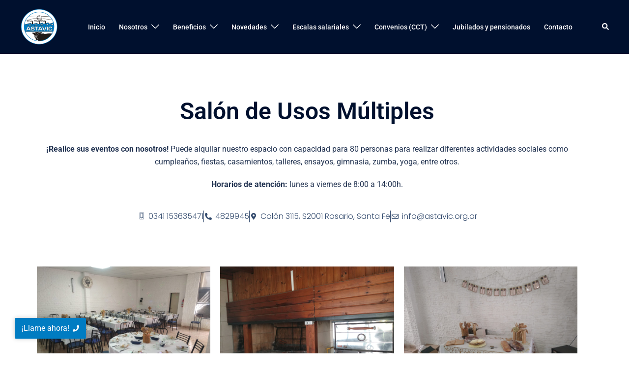

--- FILE ---
content_type: text/css
request_url: https://astavic.org.ar/wp-content/plugins/embedpress/assets/css/lazy-load.css?ver=1767634509
body_size: 472
content:
/**
 * EmbedPress Lazy Load Styles
 * 
 * Styles for lazy loading placeholders and transitions
 * 
 * @package EmbedPress
 * @since 4.0.0
 */

/* Lazy load placeholder */
.ep-lazy-iframe-placeholder, .ose-embedpress-responsive iframe {
    display: block;
    position: relative;
    background: #f5f5f5;
    border: 1px solid #e0e0e0;
    border-radius: 4px;
    overflow: hidden;
    transition: opacity 0.3s ease-in-out;
}

/* Maintain aspect ratio and prevent layout shift */
.ep-lazy-iframe-placeholder::before, .ose-embedpress-responsive iframe::before {
    content: '';
    display: block;
    padding-top: 56.25%; /* 16:9 aspect ratio by default */
}

/* Loading spinner */
.ep-lazy-iframe-placeholder::after, .ose-embedpress-responsive iframe::after {
    content: '';
    position: absolute;
    top: 50%;
    left: 50%;
    width: 40px;
    height: 40px;
    margin: -20px 0 0 -20px;
    border: 3px solid #e0e0e0;
    border-top-color: #5B4E96;
    border-radius: 50%;
    animation: ep-lazy-spin 0.8s linear infinite;
}

/* Loading state */
.ep-lazy-loading {
    opacity: 0.7;
}

/* Loaded state - iframe is now visible */
.ep-lazy-loaded {
    opacity: 1;
    animation: ep-lazy-fade-in 0.3s ease-in-out;
}

/* Fade in animation */
@keyframes ep-lazy-fade-in {
    from {
        opacity: 0;
    }
    to {
        opacity: 1;
    }
}

/* Error state */
.ep-lazy-error {
    background: #ffebee;
    border-color: #ef5350;
}

.ep-lazy-error::after {
    content: '⚠';
    font-size: 40px;
    color: #ef5350;
    border: none;
    animation: none;
    width: auto;
    height: auto;
    margin: -20px 0 0 -20px;
}

/* Spinner animation */
@keyframes ep-lazy-spin {
    0% {
        transform: rotate(0deg);
    }
    100% {
        transform: rotate(360deg);
    }
}

/* Ensure iframes loaded via lazy load maintain proper sizing */
iframe[data-ep-lazy-loaded="true"] {
    display: block;
    max-width: 100%;
}

/* Responsive adjustments */
@media (max-width: 768px) {
    .ep-lazy-iframe-placeholder::after {
        width: 30px;
        height: 30px;
        margin: -15px 0 0 -15px;
        border-width: 2px;
    }
}

/* Dark mode support */
/* @media (prefers-color-scheme: dark) {
    .ep-lazy-iframe-placeholder {
        background: #2a2a2a;
        border-color: #404040;
    }
    
    .ep-lazy-iframe-placeholder::after {
        border-color: #404040;
        border-top-color: #8B7EC8;
    }
} */



--- FILE ---
content_type: text/css
request_url: https://astavic.org.ar/wp-content/themes/sydney/css/components/elementor.min.css?ver=20220824
body_size: 1873
content:
@-webkit-keyframes pop-scale{0%{-webkit-transform:scale(.7)}100%{-webkit-transform:scale(1)}}@-moz-keyframes pop-scale{0%{-moz-transform:scale(.7)}100%{-moz-transform:scale(1)}}@keyframes pop-scale{0%{transform:scale(.7)}100%{transform:scale(1)}}@-webkit-keyframes pop-scale2{0%{-webkit-transform:scale(.5)}100%{-webkit-transform:scale(1)}}@-moz-keyframes pop-scale2{0%{-moz-transform:scale(.5)}100%{-moz-transform:scale(1)}}@keyframes pop-scale2{0%{transform:scale(.5)}100%{transform:scale(1)}}.panel-grid-cell .widget-title{text-align:center;margin-bottom:50px;position:relative;font-weight:600;line-height:normal;text-transform:uppercase;padding-bottom:10px}.panel-grid-cell .widget-title:after{content:"";position:absolute;left:50%;bottom:0;width:50px;height:1px;margin-left:-25px;background-color:var(--sydney-global-color-1)}.blog-post{margin-bottom:30px}.blog-post .entry-title{margin:15px 0;font-size:16px}.project-filter{margin:20px 0 50px 0;text-align:center;padding-left:0}.project-filter li{display:inline-block;position:relative;text-align:center;margin-left:-4px;background-color:var(--sydney-light-background);transition:background .3s}.widget-area .widget .project-filter li{padding:0}.project-filter li a{color:var(--sydney-grey-color);display:block;font-size:13px;font-weight:600;outline:0;padding:10px}#secondary .project-filter li a.active,#secondary .project-filter li a:hover,.project-filter li a.active,.project-filter li a:hover{color:#fff}.roll-project{width:100%;padding-bottom:50px;margin:0}.roll-project .project-item{margin:0 0 30px}.roll-project.fullwidth .project-item{float:left}.roll-project.fullwidth .project-item{width:20%;margin:0}.roll-project .project-item .item-wrap{position:relative}.roll-project .project-item .pop-overlay{position:absolute;left:0;top:0;width:100%;height:100%;padding:10px;z-index:10;opacity:0;transition:all 1s}.roll-project .project-item .project-pop-wrap{z-index:20;width:100%;height:100%;position:absolute}.roll-project .project-item .project-pop{color:#fff;text-align:center;z-index:1;width:100%;height:100%;cursor:pointer;opacity:0;position:absolute;transition:all .3s}.roll-project .project-item .project-pop a{color:#fff}.roll-project .project-item:hover .project-pop{opacity:.5}.roll-project .project-item .project-pop h3{font-size:16px;font-weight:700;line-height:26px;position:absolute;left:0;bottom:50%;width:100%;margin-bottom:-4px}.roll-project .project-item .project-cat{width:100%;position:absolute;left:0;top:50%;padding-top:20px;margin:0}.roll-project .project-item .project-cat li{display:inline-block}.roll-project .project-item .project-cat li a{position:relative;font-style:italic;padding:0 5px}.roll-project .project-item .project-cat li a:before{position:absolute;content:"/";left:-3px;top:-1px}.roll-project .project-item .project-cat li:first-child a:before{content:""}.roll-project .project-item:hover .project-title-wrap,.roll-project .project-item:hover>.item-wrap .project-pop{opacity:1;-webkit-animation:pop-scale .5s 1 cubic-bezier(.15,.85,.35,1.25);-moz-animation:pop-scale .5s 1 cubic-bezier(.15,.85,.35,1.25);animation:pop-scale .5s 1 cubic-bezier(.15,.85,.35,1.25)}.roll-project .project-item:hover>.item-wrap .pop-overlay{opacity:1}.project-title-wrap{position:absolute;width:100%;height:100%;opacity:0;z-index:2}.roll-project .project-item:hover>.item-wrap .project-title-wrap{border:2px solid #ff0}.roll-project .project-title{display:table;width:100%;height:100%;text-align:center;color:#fff}.roll-project .project-title span{display:table-cell;vertical-align:middle;padding-left:10px;padding-right:10px}.roll-testimonials{max-width:750px;margin:0 auto 30px;text-align:center}.roll-testimonials .avatar{width:100px;margin:7px auto 26px;border:2px solid #fff}.roll-testimonials .avatar,.roll-testimonials .avatar img{border-radius:50%}.roll-testimonials .whisper{font-size:18px;font-style:italic;line-height:26px;padding:0 0 20px;margin:0;border:0}.hentry .roll-testimonials blockquote{background-color:transparent;color:inherit}.roll-testimonials .name{font-size:18px;font-weight:500}.roll-testimonials .name span{font-size:13px;display:block;color:var(--sydney-grey-color)}.roll-testimonials .owl-controls{margin-top:40px}.hentry .roll-testimonials blockquote{background:0 0}.owl-carousel .owl-wrapper:after{content:".";display:block;clear:both;visibility:hidden;line-height:0;height:0}.owl-carousel{display:none;position:relative;-ms-touch-action:pan-y;transition:all .3s!important}.owl-carousel .owl-wrapper{display:none;position:relative;-webkit-transform:translate3d(0,0,0)}.owl-carousel .owl-wrapper-outer{overflow:hidden;position:relative;width:100%}.owl-carousel .owl-wrapper-outer.autoHeight{transition:height .5s ease-in-out}.owl-carousel .owl-item{float:left}.owl-controls .owl-buttons div,.owl-controls .owl-page{cursor:pointer}.owl-controls{-webkit-user-select:none;-khtml-user-select:none;-moz-user-select:none;-ms-user-select:none;user-select:none;-webkit-tap-highlight-color:transparent}.owl-carousel .owl-item,.owl-carousel .owl-wrapper{-webkit-backface-visibility:hidden;-moz-backface-visibility:hidden;-ms-backface-visibility:hidden;-webkit-transform:translate3d(0,0,0);-moz-transform:translate3d(0,0,0);-ms-transform:translate3d(0,0,0)}.owl-theme .owl-controls{text-align:center;margin-top:45px}.owl-theme .owl-controls .owl-page{display:inline-block;zoom:1}.owl-theme .owl-controls .owl-page span{display:block;width:9px;height:9px;margin:4px;background-color:transparent;opacity:1;border-radius:50%;transition:background .3s}.widget_sydney_testimonials .fa{display:none}.roll-team.carousel .team-item{padding:0 25px}.post-type-archive-employees .team-item{margin-bottom:30px}.roll-team .team-inner{padding:4px;background-color:#fff;position:relative;text-align:center}.roll-team .team-item .team-pop .name{font-size:16px;font-weight:600;color:#fff;padding:10px 0}.roll-team .team-item .team-pop .pos{font-style:italic}.roll-team .team-item .team-pop .team-info{top:30%;position:relative;width:100%}.roll-team .team-item .pop-overlay{position:absolute;left:0;top:0;width:100%;height:100%;padding:10px;z-index:10;opacity:0;transition:all 1s}.roll-team .team-item .team-social{text-align:center;padding:17px 0 0;margin:0}.roll-team .team-item .team-social li{display:inline-block}.roll-team .team-social li a{font-size:16px;color:#fff;display:block;margin-left:5px;height:30px;width:30px;line-height:28px;border:1px solid #fff;background-color:transparent;border-radius:50%;transition:all .3s}.roll-team .team-item .team-social li:first-child a{margin-left:0}.roll-team .team-item .team-social li:hover a{background-color:#fff}.archive .team-social li a{color:var(--sydney-global-color-1);border:1px solid var(--sydney-global-color-1)}.roll-team .team-item .team-pop{color:#fff;z-index:20;width:100%;height:100%;padding:0 10px;cursor:pointer;opacity:0;transition:all .3s}.roll-team .team-item:hover>.team-inner .team-pop{opacity:1;-webkit-animation:pop-scale .5s 1 cubic-bezier(.15,.85,.35,1.2);-moz-animation:pop-scale .5s 1 cubic-bezier(.15,.85,.35,1.2);animation:pop-scale .5s 1 cubic-bezier(.15,.85,.35,1.2)}.roll-team .team-item:hover>.team-inner .pop-overlay{opacity:1}.roll-team .team-content{text-align:center}.roll-team .team-content .name{font-size:16px;font-weight:600;padding:12px 0 2px}.roll-team .team-content .pos{padding-bottom:12px;color:#443f3f}.archive .team-item:nth-of-type(3n+1){clear:left}.entry-post .roll-team .team-inner .avatar img{margin:0}.owl-theme .owl-controls .owl-page span{border:2px solid var(--sydney-global-color-1)}.owl-theme .owl-controls .owl-page.active span,.owl-theme .owl-controls.clickable .owl-page:hover span{background-color:var(--sydney-global-color-1)}.project-filter li a.active,.project-filter li a:hover{background-color:var(--sydney-global-color-1)}.roll-testimonials .name{font-size:18px;font-weight:500;color:var(--sydney-global-color-1)}.roll-project .project-item .project-pop{background-color:var(--sydney-global-color-1)}.roll-team .team-item .team-pop .team-social li:hover a{color:var(--sydney-global-color-1)}.roll-team .team-item .team-pop{background-color:var(--sydney-global-color-1)}.roll-team .team-content .name{color:var(--sydney-global-color-1)}@-moz-document url-prefix(){.panel-row-style{background-position:center!important}}.elementor-section,.panel-row-style{-moz-transform:none!important}_:-ms-lang(x),.elementor-section,.panel-row-style{transform:none!important}.athemes-hero-slider .slide-overlay{position:absolute;top:0;left:0;width:100%;height:100%}.athemes-hero-slider .hero-slide-inner{transform:translatey(-50%);position:absolute;top:50%;left:0;width:100%}.elementor-section-boxed .athemes-hero-slider .hero-slide-inner{padding:30px}.elementor-section-boxed .athemes-hero-slider .hero-slide-inner .container{width:100%}.athemes-hero-slider .swiper-button-next,.athemes-hero-slider .swiper-button-prev{background:0 0;fill:#fff}.athemes-hero-slider .swiper-pagination-bullet{width:20px;height:6px;border-radius:5px;background-color:#fff}.athemes-hero-slider .roll-button{display:inline-block;margin-top:20px}.elementor-widget-athemes-posts{width:100%!important}@media only screen and (max-width:1199px){.roll-icon-list .list-item{margin-bottom:18px}.roll-project.fullwidth .project-item{width:25%}}@media only screen and (max-width:991px){.roll-counter .numb-count{font-size:24px}.roll-icon-box{margin-bottom:30px}.roll-promobox.aside-style,.roll-promobox.aside-style .promo-content,.roll-promobox.aside-style .promo-controls,.roll-promobox.aside-style .promo-wrap{display:block;text-align:center;width:100%}.roll-promobox.aside-style .title{margin-bottom:20px}.roll-project.fullwidth .project-item{width:33.3%}.roll-client .client-item img{max-width:100%}.blog-post:nth-of-type(2n+1){clear:left}}@media only screen and (max-width:767px){.roll-project .project-item{width:100%}.roll-project.fullwidth .project-item{width:50%}.roll-counter{margin-bottom:30px}.sydney_facts_widget .col-md-3:last-of-type .roll-counter{margin-bottom:0}.roll-counter .name-count{padding:5px 0}}@media only screen and (max-width:479px){.roll-project.fullwidth .project-item{width:100%}.blog-post,.service{padding:0}}

--- FILE ---
content_type: text/css
request_url: https://astavic.org.ar/wp-content/uploads/elementor/css/post-745.css?ver=1767993779
body_size: 779
content:
.elementor-745 .elementor-element.elementor-element-96c77ab{text-align:center;}.elementor-745 .elementor-element.elementor-element-96c77ab .elementor-heading-title{color:#00102E;}.elementor-745 .elementor-element.elementor-element-be4ff87.wpr-pc-btn-align-fixed-left .wpr-pc-btn{left:30px;bottom:30px;}.elementor-745 .elementor-element.elementor-element-be4ff87 .wpr-pc-content{color:#ffffff;}.elementor-745 .elementor-element.elementor-element-be4ff87 .wpr-pc-btn-icon{color:#ffffff;font-size:13px;}.elementor-745 .elementor-element.elementor-element-be4ff87 .wpr-pc-btn-icon svg{fill:#ffffff;width:13px;height:13px;}.elementor-745 .elementor-element.elementor-element-be4ff87 .wpr-pc-btn{background-color:#007CC2;border-color:#E8E8E8;transition:all  0.3s ease-in-out 0s;padding:13px 14px 13px 14px;border-style:none;border-radius:2px 2px 2px 2px;}.elementor-745 .elementor-element.elementor-element-be4ff87 .wpr-pc-btn:hover > .wpr-pc-btn-icon{Color:#fff;}.elementor-745 .elementor-element.elementor-element-be4ff87 .wpr-pc-btn:hover svg{fill:#fff;}.elementor-745 .elementor-element.elementor-element-be4ff87 .wpr-pc-btn:hover{background-color:#29B2FF;border-color:#E8E8E8;}.elementor-745 .elementor-element.elementor-element-be4ff87.wpr-pc-btn-icon-top .wpr-pc-btn-icon{margin-bottom:7px;}.elementor-745 .elementor-element.elementor-element-be4ff87.wpr-pc-btn-icon-left .wpr-pc-btn-icon{margin-right:7px;}.elementor-745 .elementor-element.elementor-element-be4ff87.wpr-pc-btn-icon-right .wpr-pc-btn-icon{margin-left:7px;}.elementor-745 .elementor-element.elementor-element-be4ff87.wpr-pc-btn-icon-bottom .wpr-pc-btn-icon{margin-top:7px;}.elementor-745 .elementor-element.elementor-element-bb8e1fb{text-align:center;}.elementor-745 .elementor-element.elementor-element-ac9baea .elementor-icon-list-items:not(.elementor-inline-items) .elementor-icon-list-item:not(:last-child){padding-block-end:calc(25px/2);}.elementor-745 .elementor-element.elementor-element-ac9baea .elementor-icon-list-items:not(.elementor-inline-items) .elementor-icon-list-item:not(:first-child){margin-block-start:calc(25px/2);}.elementor-745 .elementor-element.elementor-element-ac9baea .elementor-icon-list-items.elementor-inline-items .elementor-icon-list-item{margin-inline:calc(25px/2);}.elementor-745 .elementor-element.elementor-element-ac9baea .elementor-icon-list-items.elementor-inline-items{margin-inline:calc(-25px/2);}.elementor-745 .elementor-element.elementor-element-ac9baea .elementor-icon-list-items.elementor-inline-items .elementor-icon-list-item:after{inset-inline-end:calc(-25px/2);}.elementor-745 .elementor-element.elementor-element-ac9baea .elementor-icon-list-item:not(:last-child):after{content:"";border-color:#324A6D;}.elementor-745 .elementor-element.elementor-element-ac9baea .elementor-icon-list-items:not(.elementor-inline-items) .elementor-icon-list-item:not(:last-child):after{border-block-start-style:solid;border-block-start-width:1px;}.elementor-745 .elementor-element.elementor-element-ac9baea .elementor-icon-list-items.elementor-inline-items .elementor-icon-list-item:not(:last-child):after{border-inline-start-style:solid;}.elementor-745 .elementor-element.elementor-element-ac9baea .elementor-inline-items .elementor-icon-list-item:not(:last-child):after{border-inline-start-width:1px;}.elementor-745 .elementor-element.elementor-element-ac9baea .elementor-icon-list-icon i{color:#324A6D;transition:color 0.3s;}.elementor-745 .elementor-element.elementor-element-ac9baea .elementor-icon-list-icon svg{fill:#324A6D;transition:fill 0.3s;}.elementor-745 .elementor-element.elementor-element-ac9baea{--e-icon-list-icon-size:14px;--icon-vertical-offset:0px;}.elementor-745 .elementor-element.elementor-element-ac9baea .elementor-icon-list-item > .elementor-icon-list-text, .elementor-745 .elementor-element.elementor-element-ac9baea .elementor-icon-list-item > a{font-family:"Poppins", Sans-serif;font-size:16px;font-weight:300;text-transform:none;font-style:normal;text-decoration:none;line-height:1.5em;letter-spacing:0px;word-spacing:0em;}.elementor-745 .elementor-element.elementor-element-ac9baea .elementor-icon-list-text{color:#324A6D;transition:color 0.3s;}.elementor-745 .elementor-element.elementor-element-1f6ba69{--spacer-size:50px;}.elementor-745 .elementor-element.elementor-element-535716a .gallery-item-caption-wrap{transition:500ms;}.elementor-745 .elementor-element.elementor-element-535716a .eael-filter-gallery-wrapper{background-color:#fff;border-radius:0px;}.elementor-745 .elementor-element.elementor-element-535716a .eael-filter-gallery-control ul li.control{color:#444;}.elementor-745 .elementor-element.elementor-element-535716a .eael-filter-gallery-control ul > li.control{border-radius:0px;}.elementor-745 .elementor-element.elementor-element-535716a .eael-filter-gallery-control ul li.active{color:#fff;}.elementor-745 .elementor-element.elementor-element-535716a .eael-filter-gallery-control ul li.control.active{background:#333;border-radius:0px;}.elementor-745 .elementor-element.elementor-element-535716a .eael-filterable-gallery-item-wrap .eael-gallery-grid-item, 
                    .elementor-745 .elementor-element.elementor-element-535716a .eael-filterable-gallery-item-wrap .eael-grid-fg-box,
                    .elementor-745 .elementor-element.elementor-element-535716a .eael-filterable-gallery-item-wrap .eael-hg-grid__cell-img{border-radius:0px;}.elementor-745 .elementor-element.elementor-element-535716a .gallery-item-caption-wrap .gallery-item-hoverer-bg{background-color:rgba(0,0,0,0.7);}.elementor-745 .elementor-element.elementor-element-535716a .gallery-item-caption-wrap.caption-style-hoverer .fg-item-title{color:#ffffff;}.elementor-745 .elementor-element.elementor-element-535716a .gallery-item-caption-wrap.caption-style-hoverer .fg-item-content{color:#ffffff;}.elementor-745 .elementor-element.elementor-element-535716a .video-popup-bg{background-color:rgba(0, 0, 0, .7);}.elementor-745 .elementor-element.elementor-element-535716a .video-popup:hover > img{transform:scale(1.1);}.elementor-745 .elementor-element.elementor-element-535716a .gallery-item-caption-wrap .gallery-item-buttons > a span{background:#ff622a;color:#fff;height:50px;line-height:50px;width:50px;font-size:18px;border-radius:100px;transition:300ms;}.elementor-745 .elementor-element.elementor-element-535716a .gallery-item-caption-wrap .gallery-item-buttons > a span img{height:18px;width:18px;}.elementor-745 .elementor-element.elementor-element-535716a .gallery-item-caption-wrap .gallery-item-buttons > a span:hover{background:#ff622a;color:#fff;border-radius:100px;}.elementor-745 .elementor-element.elementor-element-535716a #eael-fg-no-items-found{text-align:center;color:#858e9a;border-radius:0px;}:root{--page-title-display:none;}@media(max-width:1024px){.elementor-745 .elementor-element.elementor-element-ac9baea .elementor-icon-list-item > .elementor-icon-list-text, .elementor-745 .elementor-element.elementor-element-ac9baea .elementor-icon-list-item > a{font-size:14px;}}@media(max-width:767px){.elementor-745 .elementor-element.elementor-element-ac9baea .elementor-icon-list-items:not(.elementor-inline-items) .elementor-icon-list-item:not(:last-child){padding-block-end:calc(8px/2);}.elementor-745 .elementor-element.elementor-element-ac9baea .elementor-icon-list-items:not(.elementor-inline-items) .elementor-icon-list-item:not(:first-child){margin-block-start:calc(8px/2);}.elementor-745 .elementor-element.elementor-element-ac9baea .elementor-icon-list-items.elementor-inline-items .elementor-icon-list-item{margin-inline:calc(8px/2);}.elementor-745 .elementor-element.elementor-element-ac9baea .elementor-icon-list-items.elementor-inline-items{margin-inline:calc(-8px/2);}.elementor-745 .elementor-element.elementor-element-ac9baea .elementor-icon-list-items.elementor-inline-items .elementor-icon-list-item:after{inset-inline-end:calc(-8px/2);}}

--- FILE ---
content_type: text/css
request_url: https://astavic.org.ar/wp-content/plugins/embedpress/assets/css/embedpress-elementor.css?ver=1767634509
body_size: 1529
content:
.embedpress-aspect-ratio-219 .embedpress-fit-aspect-ratio .embedpress-wrapper {
    padding-bottom: 42.8571%;
}

.embedpress-aspect-ratio-169 .embedpress-fit-aspect-ratio .embedpress-wrapper {
    padding-bottom: 56.25%;
}

.embedpress-aspect-ratio-43 .embedpress-fit-aspect-ratio .embedpress-wrapper {
    padding-bottom: 75%;
}

.embedpress-aspect-ratio-32 .embedpress-fit-aspect-ratio .embedpress-wrapper {
    padding-bottom: 66.6666%;
}

.embedpress-aspect-ratio-11 .embedpress-fit-aspect-ratio .embedpress-wrapper {
    padding-bottom: 100%;
}

.embedpress-aspect-ratio-916 .embedpress-fit-aspect-ratio .embedpress-wrapper {
    padding-bottom: 177.8%;
}

.embedpress-fit-aspect-ratio .embedpress-wrapper {
    position: relative;
    height: 0;
}

.embedpress-fit-aspect-ratio .embedpress-wrapper iframe {
    position: absolute;
    top: 0;
    left: 0;
    height: 100%;
    width: 100%;
    border: 0;
    background-color: #000;
}
.embedpress-elements-wrapper, .embedpress-elements-wrapper .embedpress-wrapper{
    max-width: 100%;
}
.embedpress-wrapper.ose-wistia {
    display: inline-block;
}
.embedpress-elements-wrapper .embedpress-wrapper iframe {
    height: 100%;
    width: 100%;
    border: 0;
}
.embedpress-fit-aspect-ratio video {
    width: 100%;
}


.emebedpress-unit-percent iframe{
    width: 100%;
}

.embedpress-el-powered {
    text-align: center;
    margin: 0 auto;
    font-size: 16px;
    font-weight: 700;
}
.embedpress-embed-calendar-calendar {
    text-align: center;
}

    /*Meetup Event styling starts */
.embedpress-event .link {
    color: #0098ab ;
}
.embedpress-event .visibility--a11yHide {
    border: 0;
    clip: rect(0 0 0 0);
    position: absolute;
    overflow: hidden;
    margin: -1px;
    padding: 0;
    width: 1px;
    height: 1px;
}
.embedpress-event .text--small {
    font-size: 14px;
    margin: 0;
}
.embedpress-event .flex {
    display: flex;
    box-sizing: border-box;
}
.embedpress-event .flex--wrap {
    flex-wrap: wrap;
}
.embedpress-event .flex--row {
    align-items: center;
    box-sizing: border-box;
    display: flex;
    justify-content: flex-start;
    flex-direction: row;
    flex-wrap: nowrap;
}
.embedpress-event .flex-item {
    flex-basis: 0;
    flex-grow: 1;
    width: auto;
    min-width: 0;
    /*padding-left: 16px;*/
    box-sizing: border-box;
}
.embedpress-event .flex-item--shrink {
    flex-basis: auto;
    -webkit-box-flex: 0;
    flex-grow: 0;
    flex-shrink: 0;
    width: auto;
}
.embedpress-event .flex--row > .flex-item:first-child {
    padding-left: 0;
}
.embedpress-event .text--bold {
    font-weight: 700;
}

.embedpress-event h1,
.embedpress-event h2,
.embedpress-event h3,
.embedpress-event h4,
.embedpress-event h5,
.embedpress-event h6{
    font-size: inherit;
}

.embedpress-event .ep-event--title {
    font-size: 32px;
    font-weight: 700;
}

.embedpress-event .ep-event--date {
    color: #757575 ;
    font-weight: 400;
    font-size: 16px;
}

/*Host*/
.embedpress-event .ep-event--host {
    margin-top: 20px ;
    display: flex;
    align-items: center;
    margin-bottom: 20px;
}

.ep-event--host .avatar-print {
    border-radius: 50%;
    height: 50px;
    width: 50px;
}

.embedpress-event img.avatar--person {
    background-image: none !important;
    background-repeat: no-repeat;
    background-position: 50%;
    background-size: cover;
    border-radius: 50%;
    box-sizing: border-box;
    vertical-align: middle;
}

.event-info-hosts-text {
    padding-left: 20px;
    font-size: 16px;
    font-weight: 400;
}
.embedpress-event .event-description {
    margin-top: 20px;
}
.text--sectionTitle {
    font-size: 20px;
    line-height: 28px;
}

.ep-event--attendees {
    margin-top: 50px;
}
.ep-event--attendees > .flex {
    margin-bottom: 20px;
}
.ep-event--attendees .gridList {
    list-style: none;
    margin: 0 -16px 0 0;
    padding: 0;
}
.ep-event--attendees .gridList-item {
    width: auto;
}
.ep-event--attendees .gridList--autoHeight--has4>.gridList-item {
    flex: 0 0 50%;
    max-width: 50%;
}
.ep-event--attendees .groupMember-name {
    line-height: 1.2 !important;
}
.ep-event--attendees .avatar--person {
    margin-bottom: 15px;
    display: inline-block;
    border-radius: 50%;
}
.ep-event--attendees img.avatar-print {
    border-radius: 50%;
}
.ep-event--attendees .groupMember-role {
    font-size: 12px;
    color: #757575;
    padding-top: 2px;
    margin: 0;
}
.ep-event--attendees .groupMember {
    min-height: 100%;
    min-width: 128px;
    padding-left: 8px;
    padding-right: 8px;
}
.embedpress-event .align--center{
    text-align: center;
}
.embedpress-event .card {
    background: #fff;
    background-clip: padding-box;
    background-size: cover;
    border: 1px solid rgba(46,62,72,.12);
    border-radius: 8px;
    -webkit-box-sizing: border-box;
    box-sizing: border-box;
    display: block;
    min-height: 100%;
    padding: 16px 16px 18px;
    position: relative;
    white-space: normal;
}
.embedpress-event .card--hasHoverShadow {
    transition: box-shadow .25s cubic-bezier(.4,0,.2,1),transform .25s cubic-bezier(.4,0,.2,1);
}
.embedpress-event .ep-event-group-link {
    display: flex;
    flex-wrap: wrap;
    align-items: center;
    background: #ffffff;
    border-radius: 8px;
    padding: 20px;
    margin-bottom: 20px;
    border: 1px solid rgba(46,62,72,.12);
}
.embedpress-event .ep-event-group--name {
    padding-left: 20px;
    font-size: 14px;
    line-height: 1.45;
    margin: 0;
    width: 70%;
    word-break: break-word;
}
.embedpress-event .ep-event-group--image {
    -o-object-fit: cover;
    object-fit: cover;
    width: 56px;
    height: 56px;
    border-radius: 4px;
}
.embedpress-event .ep-event-time-location {
    background: #ffffff;
    border-radius: 8px;
    padding: 16px 20px 0 20px;
    border: 1px solid rgba(46,62,72,.12);
}
.embedpress-event .ep-event-time-location .ep-event-datetime,
.embedpress-event .ep-event-time-location .ep-event-location {
    padding-bottom: 20px;
}
.embedpress-event .ep-event-location .wrap--singleLine--truncate,
.embedpress-event .ep-event-time-location .ep-event-datetime {
    font-size: 15px;
    line-height: 1.5;
    color: #2e3e48;
    font-style: normal;
    margin: 0;
}
.embedpress-event .ep-event-location address {
    font-style: normal;
    margin: 0;
}
.embedpress-event .ep-event-location .venueDisplay-venue-address {
    font-style: normal;
    color: #757575;
    margin: 0;
}
.embedpress-event .ep-event-location p {
    line-height: 20px;
}
.ep-event--attendees .gridList-item {
    -webkit-box-sizing: border-box;
    box-sizing: border-box;
    display: inline-block;
    font-size: 1rem;
    margin: 0;
    vertical-align: top;
    width: 50%;
}
.gridList-itemInner {
    -webkit-box-sizing: border-box;
    box-sizing: border-box;
    height: 100%;
    padding: 0 16px 16px 0;
}
/*Youtube subscribe button*/
.embedpress-yt-subscribe {
    display: flex;
    align-items: center;
    align-content: start;
    text-align: center;
    gap: 1rem;
    max-width: 600px;
    width: 100%;
}
.embedpress-yt-subscribe .embedpress-yt-subscribe.dark {
    color: #ffffff;
}
.embedpress-yt-subscribe .embedpress-yt-sub-text {
    display: inline-block;
    margin: 0;
    padding: 0;
}
@media only screen and (min-width: 530px) {
    .ep-event--attendees .gridList--autoHeight--has4>.gridList-item {
        flex: 0 0 33.333333%;
        max-width: 33.333333%;
    }
}
@media only screen and (min-width: 640px){
    .embedpress-event .card {
        padding: 18px 18px 20px;
    }
    .ep-event--attendees .gridList--autoHeight--has4>.gridList-item {
        flex: 0 0 25%;
        max-width: 25%;
    }
}
/*End meetup*/

.wistia_embed {
    max-width: 100%;
}

@media only screen and (max-width: 850px){  
    .emebedpress-unit-percent.embedpress-document-embed {
        width: 100%!important;
    }
    
}

.embedpress-elements-wrapper .ep-elementor-content .ep-social-share-wraper {
    margin-top: -7px;
}

.position-right-wraper .ep-social-share-wraper, .position-left-wraper .ep-social-share-wraper, .position-top-wraper .ep-social-share-wraper {
    margin-top: 0!important;
}


.presentationModeEnabledIosDevice {
    position: fixed;
    left: 0;
    top: 0;
    border: 0;
    height: 100%!important;
    width: 100%!important;
    z-index: 999999;
    min-width: 100%!important;
    min-height: 100%!important;
}

--- FILE ---
content_type: application/javascript
request_url: https://astavic.org.ar/wp-content/themes/sydney/js/functions.min.js?ver=20240822
body_size: 3241
content:
"use strict";function sydneyDomReady(e){if("function"==typeof e)return"interactive"===document.readyState||"complete"===document.readyState?e():void document.addEventListener("DOMContentLoaded",e,!1)}window.NodeList&&!NodeList.prototype.forEach&&(NodeList.prototype.forEach=function(e,t){t=t||window;for(var s=0;s<this.length;s++)e.call(t,this[s],s,this)});var sydney=sydney||{};sydney.navigation={init:function(){function e(e){e.preventDefault();var t=e.target.closest("li");t.querySelector(".sub-menu").classList.toggle("toggled")}function t(){c&&(c.focus(),c.classList.remove("open")),o.classList.remove("toggled"),document.body.classList.remove("mobile-menu-visible")}function s(){if("focus"===event.type||"blur"===event.type){let e=this;for(;!e.classList.contains("nav-menu");)"li"===e.tagName.toLowerCase()&&e.classList.toggle("focus"),e=e.parentNode}if("touchstart"===event.type){const e=this.parentNode;for(const t of e.parentNode.children)e!==t&&t.classList.remove("focus");e.classList.toggle("focus")}}var n=document.getElementById("mainnav");const o=document.getElementsByClassName("sydney-offcanvas-menu")[0];if(document.body.classList.contains("has-shfb-builder")&&(n=document.getElementsByClassName("main-navigation")[0]),!n)return;var i=n.querySelectorAll(".dropdown-symbol");for(var a of i)a.addEventListener("keydown",function(e){var t="Enter"===e.key||13===e.keyCode;if(t){e.preventDefault();var s=this.parentNode;console.log(s),s.getElementsByClassName("sub-menu")[0].classList.toggle("toggled")}});const c=document.getElementsByClassName("menu-toggle")[0],l=document.getElementsByClassName("mobile-menu-close")[0];if(void 0===c)return;const d=n.getElementsByTagName("ul")[0];n.getElementsByClassName("mobile-menu-close")[0];if(void 0===d)return void(c.style.display="none");d.classList.contains("nav-menu")||d.classList.add("nav-menu");var r=o.querySelectorAll("a[href]:not([disabled]):not(.mobile-menu-close)"),u=r[0];c.addEventListener("click",function(t){t.preventDefault(),c.classList.add("open"),o.classList.add("toggled"),document.body.classList.add("mobile-menu-visible");var s=o.querySelectorAll(".dropdown-symbol");for(var n of s)n.addEventListener("touchstart",e),n.addEventListener("click",e),n.addEventListener("keydown",function(e){var t="Enter"===e.key||13===e.keyCode;if(t){e.preventDefault();var s=n.parentNode.parentNode;s.getElementsByClassName("sub-menu")[0].classList.toggle("toggled")}});u.focus()});r=o.querySelectorAll("a[href]:not([disabled])"),u=r[0];var m=r[r.length-1],y=9;if(m.addEventListener("keydown",function(e){var t="Tab"===e.key||e.keyCode===y;t&&(e.shiftKey||u.focus())}),l.addEventListener("click",function(e){e.preventDefault(),c.focus(),c.classList.remove("open"),o.classList.remove("toggled"),document.body.classList.remove("mobile-menu-visible")}),o){var h=o.querySelectorAll('a[href*="#"]');for(var f of h)f.addEventListener("click",t)}const v=d.getElementsByTagName("a"),g=d.querySelectorAll(".menu-item-has-children > a, .page_item_has_children > a");for(const e of v)e.addEventListener("focus",s,!0),e.addEventListener("blur",s,!0);for(const e of g)e.addEventListener("touchstart",s,!1);const p=document.querySelectorAll(".menu-item-has-children > a");p.forEach(e=>{e.addEventListener("mouseenter",function(){this.setAttribute("aria-expanded","true")}),e.addEventListener("mouseleave",function(){this.setAttribute("aria-expanded","false")})})}},sydney.backToTop={init:function(){this.displayButton()},setup:function(){const e=document.getElementsByClassName("go-top")[0];if(void 0!==e&&null!=e){var t=window.pageYOffset,s=getComputedStyle(document.documentElement).getPropertyValue("--sydney-scrolltop-distance");t>s?e.classList.add("show"):e.classList.remove("show"),e.addEventListener("click",function(){window.scrollTo({top:0,left:0,behavior:"smooth"})})}},displayButton:function(){this.setup(),window.addEventListener("scroll",function(){this.setup()}.bind(this))}},sydney.removePreloader={init:function(){this.remove()},remove:function(){const e=document.querySelectorAll(".preloader");0!==e.length&&e.forEach(function(e){e.classList.add("disable"),setTimeout(function(){e.style.display="none"},600)})}},sydney.stickyMenu={init:function(){this.headerClone(),window.addEventListener("resize",function(){this.headerClone()}.bind(this)),this.sticky(),window.addEventListener("scroll",function(){this.sticky()}.bind(this))},headerClone:function(){const e=document.getElementsByClassName("site-header")[0],t=document.getElementsByClassName("header-clone")[0];void 0===t&&null==t||void 0===e&&null==e||(t.style.height=e.offsetHeight+"px")},sticky:function(){const e=document.getElementsByClassName("site-header")[0];if(void 0!==e||null!=e){var t=window.pageYOffset,s=e.offsetTop;t>=s?(e.classList.add("fixed"),document.body.classList.add("siteScrolled")):(e.classList.remove("fixed"),document.body.classList.remove("siteScrolled")),t>=107?e.classList.add("float-header"):e.classList.remove("float-header")}}},sydney.stickyHeader={init:function(){let e=document.getElementsByTagName("body")[0],t=document.querySelectorAll(".shfb-desktop .shfb-sticky-header"),s=document.querySelectorAll(".shfb-mobile .shfb-sticky-header"),n=document.getElementsByClassName("sticky-header")[0];0===t.length&&0===s.length&&void 0===n||(void 0===n?(this.handleStickyScroll(),window.addEventListener("scroll",function(){this.handleStickyScroll()}.bind(this)),window.addEventListener("resize",function(){this.handleStickyScroll()}.bind(this))):this.initLegacyStickyHeader(n,e))},initLegacyStickyHeader:function(e,t){if(e.classList.contains("sticky-scrolltop")){var s=0,n=e.offsetTop,o=document.getElementsByClassName("admin-bar")[0];void 0!==o&&null!=o&&(n+=32),window.addEventListener("scroll",function(){var o=window.pageYOffset||document.documentElement.scrollTop;o<s?(e.classList.add("is-sticky"),t.classList.add("sticky-active"),t.classList.add("sticky-header-active")):(e.classList.remove("is-sticky"),t.classList.remove("sticky-active"),t.classList.remove("sticky-header-active")),s<n&&e.classList.remove("is-sticky"),s=o<=0?0:o,0===o&&t.classList.remove("sydney-scrolling-up")},!1)}else this.applySticky(e,t),window.addEventListener("scroll",function(){this.applySticky(e,t)}.bind(this))},handleStickyScroll:function(){let e=window.matchMedia("(max-width: 1024px)").matches,t=e?document.querySelectorAll(".shfb-mobile .shfb-sticky-header"):document.querySelectorAll(".shfb-desktop .shfb-sticky-header"),s=e?document.querySelectorAll(".shfb-desktop .shfb-sticky-header"):document.querySelectorAll(".shfb-mobile .shfb-sticky-header");if(s.forEach(function(e){e.classList.remove("sticky-active")}),0===t.length)return;let n=document.getElementsByTagName("body")[0],o=t[0].closest(".shfb");o&&o.classList.contains("sticky-scrolltop")?this.handleScrollToTopHeaders(t,n):t.forEach(function(e){this.applySticky(e,n)}.bind(this))},handleScrollToTopHeaders:function(e,t){void 0===this.lastScrollTop&&(this.lastScrollTop=0);var s=window.pageYOffset||document.documentElement.scrollTop,n=0;if(e.length>0){let t=e[0];t.classList.contains("header_layout_1")||t.classList.contains("header_layout_2")||(n=t.offsetTop)}var o=document.getElementsByClassName("admin-bar")[0];if(void 0!==o&&null!=o){let e=window.matchMedia("(max-width: 1024px)").matches;n+=e?46:32}s<this.lastScrollTop?(e.forEach(function(e){e.classList.add("sticky-active")}),t.classList.add("sticky-active"),t.classList.add("sticky-header-active"),t.classList.remove("sydney-scrolling-down"),this.updateBodyPaddingForScrollTop(e)):(e.forEach(function(e){e.classList.remove("sticky-active")}),t.classList.remove("sticky-active"),t.classList.remove("sticky-header-active"),t.classList.add("sydney-scrolling-down"),document.body.style.paddingTop="0px"),this.lastScrollTop<n&&(e.forEach(function(e){e.classList.remove("sticky-active")}),t.classList.remove("sticky-active"),t.classList.remove("sticky-header-active"),t.classList.remove("sydney-scrolling-down"),document.body.style.paddingTop="0px"),this.lastScrollTop=s<=0?0:s,0===s&&(e.forEach(function(e){e.classList.remove("sticky-active")}),t.classList.remove("sticky-active"),t.classList.remove("sticky-header-active"),t.classList.remove("sydney-scrolling-down"),t.classList.remove("sydney-scrolling-up"),document.body.style.paddingTop="0px")},updateBodyPaddingForScrollTop:function(e){let t=window.matchMedia("(max-width: 1024px)").matches,s=t?".shfb-mobile .shfb-sticky-header.sticky-active":".shfb-desktop .shfb-sticky-header.sticky-active";const n=document.querySelectorAll(s);let o=0;n.forEach(function(e){o+=e.offsetHeight}),o>0&&!document.body.classList.contains("transparent-header")&&(document.body.style.paddingTop=o+"px")},applySticky:function(e,t){if(e){var s=window.pageYOffset,n=0;e.classList.contains("header_layout_1")||e.classList.contains("header_layout_2")||(n=e.offsetTop);var o=document.getElementsByClassName("admin-bar")[0];if(void 0!==o&&null!=o&&(n+=32),s>n){e.classList.add("sticky-active"),t.classList.add("sticky-active"),t.classList.add("sticky-header-active");let s=window.matchMedia("(max-width: 1024px)").matches,n=s?".shfb-mobile .shfb-sticky-header.sticky-active":".shfb-desktop .shfb-sticky-header.sticky-active";const o=document.querySelectorAll(n);let i=0;o.forEach(function(e){i+=e.offsetHeight}),i>0&&!document.body.classList.contains("transparent-header")&&(document.body.style.paddingTop=i+"px")}else e.classList.remove("sticky-active"),t.classList.remove("sticky-active"),t.classList.remove("sticky-header-active"),document.body.style.paddingTop="0px"}}},sydney.headerSearch={init:function(){var e=this,t=document.querySelectorAll(".header-search"),s=window.matchMedia("(max-width: 1024px)").matches?document.querySelector("#masthead-mobile .header-search-form"):document.querySelector("#masthead .header-search-form");if(0!==t.length){document.body.classList.contains("has-shfb-builder")&&(s=window.matchMedia("(max-width: 1024px)").matches?document.querySelector(".shfb-mobile .header-search-form"):document.querySelector(".shfb-desktop .header-search-form")),this.updateSearchFormPosition(s),document.body.classList.contains("has-shfb-builder")&&document.body.classList.contains("transparent-header")&&window.addEventListener("scroll",()=>{this.updateSearchFormPosition(s)});var n=s.getElementsByClassName("search-field")[0],o=s.getElementsByClassName("search-submit")[0];for(var i of t)i.addEventListener("click",function(e){if(e.preventDefault(),t.length>1)for(var o of t)o.classList.toggle("hide");s.classList.toggle("active"),e.target.closest(".header-search").getElementsByClassName("icon-search")[0].classList.toggle("active"),e.target.closest(".header-search").getElementsByClassName("icon-cancel")[0].classList.toggle("active"),e.target.closest(".header-search").classList.add("active"),e.target.closest(".header-search").classList.remove("hide"),s.classList.contains("active")&&n.focus(),null!==e.target.closest(".sydney-offcanvas-menu")&&e.target.closest(".sydney-offcanvas-menu").classList.remove("toggled")});return o.addEventListener("keydown",function(n){var o="Tab"===n.key||n.keyCode===KEYCODE_TAB;o&&(s.classList.remove("active"),e.backButtonsToDefaultState(t),t.focus())}),this}},updateSearchFormPosition:function(e){if(document.body.classList.contains("has-shfb-builder")&&document.body.classList.contains("transparent-header")){var t=window.matchMedia("(max-width: 1024px)").matches?document.querySelector(".shfb-mobile"):document.querySelector(".shfb-desktop");if(t&&e){const s=t.querySelector(".sticky-active");if(s){let t=s.offsetHeight;const n=parseInt(window.getComputedStyle(s).top)||0;t+=n,e.style.top=t+"px"}}}},backButtonsToDefaultState:function(e){for(var t of e)t.classList.remove("hide"),t.querySelector(".icon-cancel").classList.remove("active"),t.querySelector(".icon-search").classList.add("active")}},sydney.mobileMenu={init:function(){this.menu(),window.addEventListener("resize",function(){this.menu()}.bind(this))},menu:function(){if(window.matchMedia("(max-width: 1024px)").matches){const t=document.getElementsByClassName("mainnav")[0];if(void 0===t||null==t)return;const s=document.getElementsByClassName("btn-menu")[0];t.setAttribute("id","mainnav-mobi"),t.classList.add("syd-hidden");var e=t.querySelectorAll(".menu-item-has-children");const n='<svg xmlns="http://www.w3.org/2000/svg" viewBox="0 0 448 512"><path d="M240.971 130.524l194.343 194.343c9.373 9.373 9.373 24.569 0 33.941l-22.667 22.667c-9.357 9.357-24.522 9.375-33.901.04L224 227.495 69.255 381.516c-9.379 9.335-24.544 9.317-33.901-.04l-22.667-22.667c-9.373-9.373-9.373-24.569 0-33.941L207.03 130.525c9.372-9.373 24.568-9.373 33.941-.001z"/></svg>';e.forEach(function(e,t,s){e.getElementsByTagName("ul")[0].style.display="none",e.getElementsByTagName("a")[0].insertAdjacentHTML("beforeend",'<span class="btn-submenu">'+n+"</span>")},"myThisArg"),this.toggle(s,t);const o=t.querySelectorAll(".btn-submenu");o.forEach(function(e,t,s){e.addEventListener("click",function(t){t.preventDefault();var s=e.parentNode.parentNode;s.getElementsByClassName("sub-menu")[0].classList.toggle("toggled")})},"myThisArg")}else{const e=document.getElementById("mainnav-mobi");if(void 0!==e&&null!=e){e.setAttribute("id","mainnav"),e.classList.remove("toggled");const t=e.querySelectorAll(".btn-submenu");t.forEach(function(e,t,s){e.remove()},"myThisArg")}}},toggle:function(e,t){void 0===e&&null==e||e.addEventListener("click",function(e){e.preventDefault(),t.classList.contains("toggled")?t.classList.remove("toggled"):t.classList.add("toggled"),e.stopImmediatePropagation()})},submenuToggle:function(e){e.addEventListener("click",function(t){t.preventDefault();var s=e.parentNode.parentNode;s.getElementsByClassName("sub-menu")[0].classList.toggle("toggled")})}},sydneyDomReady(function(){sydney.backToTop.init(),sydney.removePreloader.init(),sydney.stickyMenu.init(),sydney.mobileMenu.init(),sydney.navigation.init(),sydney.stickyHeader.init(),sydney.headerSearch.init()}),window.addEventListener("load",function(){(function(e,t,s){var n=['iframe[src*="youtube.com"]','iframe[src*="vimeo.com"]'],o=t.querySelectorAll(n.join(","));if(o.length)for(var i=0;i<o.length;i++){var a=o[i],c=a.getAttribute("width"),l=a.getAttribute("height"),d=l/c,r=a.parentNode,u=t.createElement("div");u.className="fitVids-wrapper",u.style.paddingBottom=100*d+"%",r.insertBefore(u,a),a.remove(),u.appendChild(a),a.removeAttribute("height"),a.removeAttribute("width")}})(window,document)}),window.addEventListener("load",function(){if("undefined"!=typeof Isotope&&("undefined"!=typeof lazySizes||"undefined"!=typeof lazyLoadOptions||"undefined"!=typeof a3_lazyload_extend_params)){const e=document.querySelectorAll(".isotope-container");e.length&&e.forEach(function(e){const t=e.querySelectorAll(".isotope-item img[data-lazy-src], .isotope-item img[data-src]");t.length&&t.forEach(function(t){null!==t&&t.addEventListener("load",function(){jQuery(e).isotope("layout")})},"myThisArg")},"myThisArg")}});